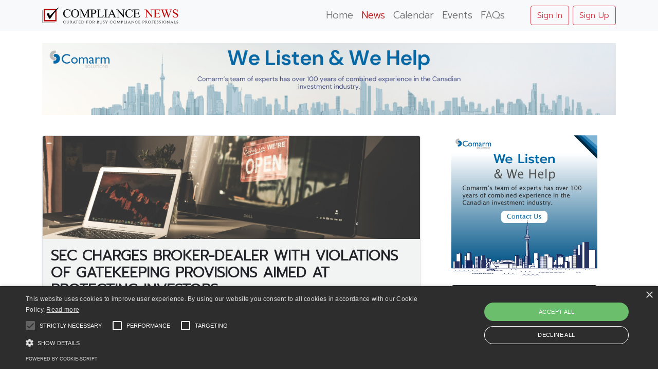

--- FILE ---
content_type: text/html; charset=utf-8
request_url: https://www.compliancenews.ca/pages/newsArticle?newsArticleId=555000857
body_size: 15136
content:


<!DOCTYPE html>

<meta name="viewport" content="width=device-width, initial-scale=1.0">
<html xmlns="https://www.w3.org/1999/xhtml" lang="en">
<head><meta charset="utf-8" /><title>
	Compliance News - News
</title>
    <!-- cookie consent-->
    <script type="text/javascript" charset="UTF-8" src="//cdn.cookie-script.com/s/4bf957919518a189fe70738197c74c79.js"></script>
    <!-- Global site tag (gtag.js) - Google Analytics -->
    <script async src="https://www.googletagmanager.com/gtag/js?id=UA-74520755-2"></script>
    <script>
        window.dataLayer = window.dataLayer || [];
        function gtag() { dataLayer.push(arguments); }
        gtag('js', new Date());

        gtag('config', 'UA-74520755-2');
    </script>
    <link rel="shortcut icon" type="image/x-icon" href="../images/favicon_32x32_X29_icon.ico" />
    <!--icons font from google-->
    <link href="https://fonts.googleapis.com/icon?family=Material+Icons" rel="stylesheet" />
    <!--google font icons-->
    <link href="https://fonts.googleapis.com/css?family=Cookie" rel="stylesheet" type="text/css" /><link rel="stylesheet" href="https://maxcdn.bootstrapcdn.com/font-awesome/4.2.0/css/font-awesome.min.css" />
    <!--FONT FAMILTY PROMPT Light-->
    <link href="https://fonts.googleapis.com/css?family=Prompt:300" rel="stylesheet" />
    <!--Bootstrap v5 CSS and Jquery-->
    <link href="https://cdn.jsdelivr.net/npm/bootstrap@5.0.0-beta1/dist/css/bootstrap.min.css" rel="stylesheet" integrity="sha384-giJF6kkoqNQ00vy+HMDP7azOuL0xtbfIcaT9wjKHr8RbDVddVHyTfAAsrekwKmP1" crossorigin="anonymous" />
    <script src="https://cdn.jsdelivr.net/npm/bootstrap@5.0.0-beta1/dist/js/bootstrap.bundle.min.js" integrity="sha384-ygbV9kiqUc6oa4msXn9868pTtWMgiQaeYH7/t7LECLbyPA2x65Kgf80OJFdroafW" crossorigin="anonymous"></script>
    <!--Jquery 3.5.1-->
    <script src="../Scripts/jquery_3.5.1.js"></script>
    <!--description for the website for crawlers-->
    <meta id="metaTiteTag" name="title" content="SEC CHARGES BROKER-DEALER WITH VIOLATIONS OF GATEKEEPING PROVISIONS AIMED AT PROTECTING INVESTORS" /><meta id="metaContentTag" name="description" content="The SEC charged Canaccord Genuity LLC, a broker-dealer headquartered in New York City, with enabling trading in dozens of thinly-..." />
    <!-- meta link to add itunes app info-->
    <meta name="apple-itunes-app" content="app-id=1486968208, app-argument=myurl" />
    <!--do we need this--v?v-->
    <script>
        var content = "app-id=1486968208, app-argument=" + window.location.href;
        $("meta[name='apple-itunes-app']").attr("content", content);
    </script>
    <!-- alertify library-->
    <!-- JavaScript -->
    <script src="//cdn.jsdelivr.net/npm/alertifyjs@1.13.1/build/alertify.min.js"></script>
    <!-- CSS -->
    <link rel="stylesheet" href="//cdn.jsdelivr.net/npm/alertifyjs@1.13.1/build/css/alertify.min.css" />
    <!-- Default theme -->
    <link rel="stylesheet" href="//cdn.jsdelivr.net/npm/alertifyjs@1.13.1/build/css/themes/default.min.css" />
    <!-- Semantic UI theme -->
    <link rel="stylesheet" href="//cdn.jsdelivr.net/npm/alertifyjs@1.13.1/build/css/themes/semantic.min.css" />
    <!-- Bootstrap theme -->
    <link rel="stylesheet" href="//cdn.jsdelivr.net/npm/alertifyjs@1.13.1/build/css/themes/bootstrap.min.css" />
    <!-- end of alertify library-->
    <!--Icons libraries-->
    <script src="https://code.iconify.design/1/1.0.7/iconify.min.js"></script>
    <!--jquery for popup box-->
    <link rel="stylesheet" href="https://cdnjs.cloudflare.com/ajax/libs/jquery-confirm/3.3.2/jquery-confirm.min.css" />
    <script src="https://cdnjs.cloudflare.com/ajax/libs/jquery-confirm/3.3.2/jquery-confirm.min.js"></script>

    <!-- Consistent stylesheet -->
    <link rel="stylesheet" type="text/css" href="../css/consistent_style.css?v=1" />
    <!--Ajax Send requests script-->
    <script src="../Scripts/SendFeedback.js"></script>
    <script src="../Scripts/SendData_Bookmark.js?v=1.2"></script>
    <script src="../Scripts/SendData_Like.js?v=1.2"></script>
    <script src="../Scripts/SendData_Comments.js?v=1.2"></script>
    <script src="../Scripts/SendData_ClickThroughRate.js"></script>
    <script src="../Scripts/SendData__Del.js"></script>
    <!--Send Mashoori script-->
    <script src="../Scripts/SendData_Mashoori.js"></script>
    <!-- Script to add SendEmailPush Logic-->
    <script src="../Scripts/SendData_SubscribeToEmailPush.js"></script>
</head>
<body>
    <form method="post" action="./newsArticle?newsArticleId=555000857" id="form1">
<div class="aspNetHidden">
<input type="hidden" name="__EVENTTARGET" id="__EVENTTARGET" value="" />
<input type="hidden" name="__EVENTARGUMENT" id="__EVENTARGUMENT" value="" />
<input type="hidden" name="__VIEWSTATE" id="__VIEWSTATE" value="5trZRs1FzUtIjf3FbTY+cGcIIHpnCp7Cj9FYTY5U+mfxf51AB7QHFqv/[base64]/RoyXUldUgBfIvKq3icoKIGUfN38TWupeboxE/t2FvyQxCH6hk278+r+E397t1ezaTmtXiz7iUa3nkF8+Dbw1hy+FlaUSVpx1TZiHBFAIJ8cCrkmEXpIc5oSsxENo3cPApmpYMBpTFe5cQT2W00kJ8uLe5tK/BDNp9MZhGcwkSrnTEMbhcWqB0vRaHN5kPToD+APAHO5c6oOWb4WdmU8EFf2/4/O9/sCIjqgV3YgGS/uXBWqVs9fWF+LmeUv1t4QIubBQlknVjViSTUr8qcf/59VrHlSQipRZB4jXI1rt6qRnfC9+K6b2J7sTtba2zEwIdX9J4SS/ZTDvJV2Plt2PY1d/6L6aaNQRKjsYbCF3ixQiOd5+pVG68qbuLc1qMln+N5UpzveIbDtQl4CuBb6LlQnfVsxrYYMwf4IGKmTVH7zJi4DGUlmR4F1ztqbje/QJu371R9xwY3kpiHQA5beCCjePZV2nUZr21kej07gCq89OLT3680h5chq83TiueFuLs8ijUJDLczHhRjt06oTE6HEbVILDjxieDWGyDyXItmC9lZptTDBriyCNmQkKn48znQ5uDey2L/kl2Rgl3ahQLUPJ/xAR+N/7d8uV+zGuFIOcDQRprXhbDI1tXhvSueglnp8mvott/h7N1uzf7mHFwVVXt+4q1SEBbj0GcDWGjDwI2JncL7y0dXjj4nFeRbE7c3nFr6TA4t9Zfy8Zmz0bXw7Yh+CTM515bl21H/5+W6uBgur42Iv1R6SUHjQohHqcP08zd1lV8weeafikrJGZtAOD+XT7pgowj6S08JuRyK2gPDKFKujwo90qb/Kct/EF8j+DrZtFySzc1+nthei19p8iYonTRqnpzxktbM9WQ6/SbDrMHSBTB4t1RGCIsg2hhBxPR+RrLJqrnGRzyrkKgMDKW8QjsbZRkkSCPZOK+ixovMr3JkBVCeXyl+cJZswRJO7zzJrzRmRXFXZPjfm6HvQcYdwW2pmYhReEUx15lI8ilA6ySEAms6vgu8Ghj/Ov0IyCm1LRxpvAGZb8x3nx9zf2bxGAHjss8Od9pSfTPWPybHt4/h395exFVRcj0LFkjYRKj95iy/wMTiItTkxz05a9bagjiy8q/RhiCWMRa7Bjs4UWIiHZTQZnBL0QUWWkmrLsWq+am8GK5WLTsWNVfQk0xg4wFZQEv0HVRV7wixCzYTPMmVamdufMuSAsuCVmJx1ufe3E+MXtp7KqZyJmgSwVC3VY/kC9tAxSlBuKrxVncVjl3NJfGQazApUl5YbrW/7gc08/jLgTLKRgXLjJoxDwaq4F648HwK5wn04xReQ6O4sOkfPJhxmoBx9Jevqs3Cf/S4mBuhErSoc8f5M92ZavTVSUh1/RWai77o7i9Tm8UzcnuGK3M2ZuwRk2DgRF0zQL26BjoOlXOgbMjcjV36qKiF9c7cIOs1dfz8P76zy5vSBwE6cXWfs+SdazqaqBXMuZ/L9SYelj4rWE7ovvBgpWRwVEUhaRnlX/We6GBaD2otURWEMqf2A0Kkq0FLyhCCFAH5H5Tw/CkvUrq1RapaPxfJQtpZ1fe8nq0nXkKBUR1oM698W6ilDhYnmtJ8bf9r9Med4CVpXofhYxs8k300tNYLZP6M750o5Bod5hiqfBs4WyYU7I6annkhPZsTceGMlSTyJEbiHb5KC/hqPrnxZPhgQtRhNLspjx6CX4k4uk8yy2RoA9B7rzC2cgflFnkMI3vBd8C6jdZ6Lmh7Uq0r0NvLStsKgvikslZGGQW3pPQmVfTZXgqK2SnIUBKc+MIF6YeAEb6baJhACD2yBD4GuUeiauERY1cbSNMn0zjQ/JYkZMbUgT7ql5EZzqvE3eYkrOGK9q7siRSkOtzaiDAz6av9ivfnc90FYBGUL+xAoL/TGeYbBX9GBdit3KPTBv1m5B3MdaJ02n1Ryyw6NJzPLxo7ZWbc0joRYwkMt9m47bChudvhRUZc2i+N9vGe14qE25UNTVvA8Of0HLz/Grtxre1r9QIKZ0aVSU1dJj13kPgxR6iZWKQ41QeQhajQUGJFEaV0Lk8hkUxmqsQivnTSSRCJA0/SWEqsBiPPmFPCGEed1XY1QfaYltG65qQaTCod6XuhAo6+/a8ZvEtwaA9ffPiH3yM12E713ZtPwljLdanZ4ZISwUyPxSUQVZCcg+q02Uw9RLb87ucrC8wmCI5bukwgHmXEv8LfEebyDEGiOe2EvLlZMQ8aqo86ogSHOb9ZR+tYOy5L/4ZWDsORyMeWxIy5HuwtnrUGLeWTcFU9QUeAfqwICB+ojeTKIbl70uIo7HUXxTeYTOr1r8wQkOtr9y1gamnvutaxZK+lJNvqSKk/a4HwvjuHjKucO3jg0cJHnpN2nvstQxf1TcAydqg/Yn4qYifJQatqHVNRXcbgLvpcuXI6Z8JzTHBP+R3aoK6bnvF1n21M8eRTUo3fjZ9llVGm3X555bEw7uqqgMQrvq1KgD/U58FTnOYoU+k4gljCk8xz6rJtQIs3ltRuZAtplJjDOR4Plms1sODqBDCV4Xtt8p5Gp12hUeUhLldiSzDbJtPaABqbvoAzOSjmljN0Rj5L+VN5ixNOgzGT5QET6kuPwDEkXp+vJpuLQt9irYaVxn7xqV/RDDMQriPVJZi78GjsVbGjr1FiBoTjRbIucygfsHUJZpcHj0BjgKOiXiQgGq3cgsEXN23vhv9fh4ab8Nwp+n/U07V6CDxIhVjigo1yKxuc19ThMdcswJMQGQQJwbrBjvNPEJ0zT3wtF67Wr9NuHuKv1+3HZgPHsiM0hP6dLO95Cye4AMFurPq1WLYwKVZ2SiBgKX85QIyaPWnPvShseRQqH5/QjV3416/Ui9pOTHE2ifykLi/buMIUUlKXmJmSVhxsy0dWMlw4uNrfPZu+f/SBb/byZSsdUtienAgNMBTBVO/mR1NLe0+hfZ8/HOgobHNnew3VMdQWicx/+1r7fRP91UP8J5ICGAIc/1YcvYxYkB/1lBjAgOdcJssABIsuwaf5aVQ4J1pGhcjw6JtEjREk9jOumUNUWGAKrRQop89GlP9Ky9e9cNdSVvluq2fnGxMHgelI2a1jUsKFeTdeoNFWHaXCdBZAzlpb4POS0c8+Cqed/eplqEpUcv622TxkURC/fZUA/[base64]/SrLIipoWpboQEc1gTSZhVPDNlZiyeZGDZRo/Fn4YRoLLSyJJXA9F81vbrLOixnyPNGPq5ibRmpSR72OsaOLnrupBiQThComBfHN4h7Gjx70ik8wYmDJyYIIMka5cwawyV+0VgtL9UZ6ZD7MB4yIeMudoMBS3gzz2JTnZ4hfDCUuj0DeMCFnHiyr/e6xHpOFOkwJtEg7NzhIGUI8Qg+vZp642yPlnsE5Pryu7WB7aCtrMeysb6903aIAMyvj//e3PMBbk9AjaJt3YwM2rBVyqpbqqlp9Wc/rZiaRQLXJ+87qdtx0/[base64]/5UCgPfE/9hFa8pCGIJE1Psqp5V+2WuG2guEodlj6mi/zYiV4AHDn2NiQlZdSeu7w09dhCBGC9ZribxOAwLiqAqGzCWXucnC4NWeElpqaFTmbmKF8WAOa6chBgmyu2reZMSOK0rrSV4NS5cH6FLAc5S8Ht5q30/4/BjuC0cSz+/[base64]/SpMIvYoVVhI8jfA6D/bSsnd1zTegGDr0DCyy98rAwQpd8FqNqpz7I/9YLdsTVbAMk+s6vHxEbyB4j+JoaIfavsLmrEQ+KVmPW+seY9fPUZ6mmt9E/kufHXrmhz/iZfwI2zw883AMzcuCsh+plACtbku5EzqcNzQhlJgaAo3umATqluC3F0Oo4xF3nEaSb+TMQegmBHAZyafN1GxDBB2qFe8X6dkDCR4GJoWuq77mRRjE8TQcpgJluz1nqmGiiaTn3cmGs81Xsymr1A7Tj3B5fYAdStIE2hz/sCDAT0WpHpuF0cWrcWkbkIjnEQondQHu1m+QnHiBPuAhm4dHlwOzByfpd3EJCl6C4xxbqZFeMKNQXV4zxvoYxBfpKKYPS9Qg5O1KLUfRi8QbIGxZhSN7nnOpZJEaWB3xfDFmnFaBIy3YvAeL6lF/XuOgP5knzF86H6cI70pg6rW/oyFOiSGdTmgcz3RZA2uiT1TYeMNXjYojbJUoUjrHtP6nR5LSrQUdXlYAH7M5vCBGezH+QgrYG+i/T0bSfieQu8+AhM4PYFTT5yHmuMwOI5+ibXc8PAA3vzj6D1tAoXbRniFWR69dftLk9nX90cVexKT1IGBXInBD0+1tjwJ5t9zER/cJS5j5AdNWPafD8EGuEz4nOoDgWlwvY2oHyyHc9mkSHu6QUBqYONbM1Ne8XlcqdIyihlsBxxLUbFHkgzJ3FS0xf8y04MwRo4cSrGqMjKxKur5oMRAqd8BuBGjvlzni8PGaczN2atgpkdELGmPWsY145pbhJAZ1TVxlOuG9rMgpCzTEgjhacUWJ4nY3/vlTmNinh36048P4Gc+6uNno0fmMMXe56yefXnYCZpRydXMTiBjx8gxiVpK0PadYMbEmd4PoUSAGNI2Jz71QzeGarvhc2Jf6ivvI/8X1RHHEKsJkkp7knpCG+TzgkonCikPsiXI60H/o/v0ukw6LxSBtYad6HuT2oPMtCmH04jrAKFs2qfo9EVypEa9tiuPEmXDuXjZbTdDpLoWJ4mLAPynf9OgZRGVGt/OSjUEq9F9tBDBY5ZD6dS3+gmmvqhN3ca8Ryv4nLdLoh1l1+d/9iVtlE//l2P9yovnHaXxBaxJddXAy6bpw5rrX/dCUxLlZoJTHtJjfQKGEdip8SbYSRFk1tXLNcLC693cAy9v25H9t4lURCKtcBVwgKcJ8kUIcJP3Hl/nAIz3vVRJ+C+l+55r8HQlR5806qrYRHsYe9tPR+jB9/WwAncODVEsIIO1WRF8ttaBr2b7HCZjdEUIkSwqXfYKJXoZk1qm1kOmAwZBeSfaL8uLa0TDvXIOiue33TJbT+a02zOlPBzoevB2C1PaR3yKn/0sdqe1sFsqx/WHB7tFzmfuvk0D4ou7zn4C1gguOoXDiXD02dB2VXqvTyLP3LI9Y4hinMDnzpXc+t9GVzG5JQNTywx45LWLwUiVFMDubeI+F08apvO87dTI3En8hje6onEhlwVE9Ha2Hwg9wfTazYkiq6w3LdYdrPv18L5hNIMv/Dz3VjiCWJ6YiIvKTbQkOeRK/H5aoc8RZ53Tb5LwVKBMkvOpcUxTVcduL0DFxsXxONq7wgYl7IkRubDGJ2EmlGzxbrfcN+Ppq72zxk9JLwewB63VDuWh36NEZnw8TPeeCuJQgJTrW9J8roXTZJUr0fhf1c3JqMz6HN39HYe6O1th37ypf23f9QTDw0rIP2nyjO/gyUl3GF3ZZ9wR4iONKJbllz8MRTUaZj+Byt3ZwJzTaqNfus85Luw9T59jn89vPx+WJ6quFaZNbQ2gQZIMOv9uuhpdf31/L01xO3VPqGTFZO0H6iiL2QxLVNAY4WDrZ+aPUVDdOwfc/SKeepIzhQBQ/HFjmgQyDHsS5ZXikCoeVfu0l3LYvIM3B2TUy0IkFB78kRXml0PE/SQ6zQ5VzBZuFZoTQXxf3uRPMN5uem5mMdM/x1b4x7uLPe2TqDQXMRCY1KKyG7LEXWIsfLff44APZ+0IkPHwk0yNgrF2EKpDtBStwbmdxm2RgR9KZd0YPl3Tc/RqV5030jwOOMhWHU9fupc3suYNpalLu4IdUlhUslV4RIKouyh8G3VFr6pZ+RJOIV6IMNF1YLvO1cAKwol1sbFg8E7P0FLAyIO04VXg0kFD1M1Tyfj76HdNJ3whwDl/zf/UUgMX4O/371l9HVFyrAxZqT3EZM11Fs29/AmHrvs6EQWZ7u+KGKIntZ0qjrUrY3TeWIro8g9sztyoJ0GfVklECaxtIF9cjVYjOw/EwNiU6FpSZLs4DU5RQ8AUzd4KC06jaTu1DNRZydi3Ebo8owI6iC4g==" />
</div>

<script type="text/javascript">
//<![CDATA[
var theForm = document.forms['form1'];
if (!theForm) {
    theForm = document.form1;
}
function __doPostBack(eventTarget, eventArgument) {
    if (!theForm.onsubmit || (theForm.onsubmit() != false)) {
        theForm.__EVENTTARGET.value = eventTarget;
        theForm.__EVENTARGUMENT.value = eventArgument;
        theForm.submit();
    }
}
//]]>
</script>


<div class="aspNetHidden">

	<input type="hidden" name="__VIEWSTATEGENERATOR" id="__VIEWSTATEGENERATOR" value="A4D439BD" />
	<input type="hidden" name="__EVENTVALIDATION" id="__EVENTVALIDATION" value="v9ejmrO5b6B+cbYjMd/PyN0jZHoC5wIeyS+EOTw9RCjOKPAQPnMRb1O/pUp39SeJfNTFQ6N3rADFTv6HQfSMevX84h0XfwXLWP/fNVy1RbcfKufV6e9QSTljG0bZUXbIu5o4G8U1WEXCCTfvtAUfs8CWe5gVoDUGlVrb5Jqs2RsPAwnMJU691Weesf1bejBD1BQHgAtnQtPmsBIzi4efcrZT2zRCaYe1J89ZA5N/WGsB5q3O+fBoQGNUzljMHfBE3KowZC77ZcXgDyO8VdX1Gw==" />
</div>
        <nav class="navbar navbar-expand-lg navbar-light bg-light sticky-top">
            <div class="container">
                <a href="../home" id="logo">
                    <img class="navbar-brand img-fluid" src="../images/complaince_news_logo.png" /></a>
                <div class="col-xl-3 col-lg-3"></div>
                <button class="navbar-toggler justify-content-end" type="button" data-bs-toggle="collapse" data-bs-target="#navbarSupportedContent" aria-controls="navbarSupportedContent" aria-expanded="false" aria-label="Toggle navigation">
                    <span class="navbar-toggler-icon"></span>
                </button>
                <div class="collapse navbar-collapse" id="navbarSupportedContent">
                    <ul class="nav navbar-nav mr-auto me-auto mb-2 mb-lg-0">
                        <li class="nav-item">
                            <a href="../home" class="nav-link ">Home </a>
                        </li>
                        <li class="nav-item active">
                            <a href="news" class="nav-link">News </a>
                        </li>
                        <li class="nav-item">
                            <a href="calendar" class="nav-link">Calendar </a>
                        </li>
                        <li class="nav-item">
                            <a href="events" class="nav-link">Events </a>
                        </li>
                        <li class="nav-item">
                            <a href="../page/faqs" class="nav-link">FAQs </a>
                        </li>
                    </ul>
                    <ul class="nav">
                        <li id="liSignIn" class="nav-item">
                            <button type="button" class="btn btn-outline-danger" id="signInButton" onclick="window.location.href='signin';">Sign In</button>
                            <button type="button" class="btn btn-outline-danger" id="signUpButton" onclick="window.location.href='signup';">Sign Up</button>
                        </li>
                        <li id="dropdownMenuSettings" class="nav-item dropdown" style="display:none;">
                            <button class="nav-link dropdown-toggle btn btn-outline-dark" id="navbarDropdown" role="button" data-bs-toggle="dropdown" aria-expanded="false">
                                Settings <i id="notificationIcon" class="material-icons notificationCountIcon">notification_important</i>
                            </button>
                            <ul class="dropdown-menu" aria-labelledby="navbarDropdownMenuLink">
                                <li><a class="dropdown-item " href="../pages/bookmarks"><i class="material-icons">bookmarks</i> Reading List</a></li>
                                <li><a href="userAccount" id="userIcon" class="dropdown-item"><i class="material-icons">settings</i> My Profile</a></li>
                                <li><a href="../AdminPanel/pages/settings" id="adminSettings" class="dropdown-item"><i class="material-icons">settings</i> Admin Settings</a></li>
                                <li><a href="../AdminPanel/dashboard" id="adminIcon" class="dropdown-item"><i class="material-icons">verified_user</i> Admin Panel</a></li>
                                <li>
                                    <div class="dropdown-divider"></div>
                                </li>
                                <li><a id="logout" class="dropdown-item" href="javascript:__doPostBack(&#39;logout&#39;,&#39;&#39;)"><i class="material-icons">exit_to_app</i> Logout</a></li>
                            </ul>
                        </li>
                    </ul>
                </div>
            </div>
        </nav>
        <div class="container">
            <div class="col-12 pt-4 pb-4 d-flex justify-content-center" id="mashooriDiv_Horz"></div>
        </div>
        <div id="mainContainer" class="container mt-3">
            <div class="row">
                <div class="col-md-8">
                    <div id="newsArticleDiv">
                        <!-- news articles data -->
                        <div class='row g-0 border rounded overflow-hidden flex-md-row mb-4 shadow-sm h-md-250 position-relative dataDiv'>
                            <img src="../images/ArticleImages/11.jpg" id="imageDiv" class="card-img-top h-100" />
                            <div class='card-body'>
                                <h1 id="articleTitle" class="card-title fw-bold fs-3">SEC CHARGES BROKER-DEALER WITH VIOLATIONS OF GATEKEEPING PROVISIONS AIMED AT PROTECTING INVESTORS</h1>
                                <div id="fnBtn_div" class="d-flex justify-content-end d-none">
                                    <a id="fnBtn_edit" class="fnBtn m-1"><span class='material-icons'>edit</span></a>
                                    <a id="fnBtn_delete" class="fnBtn m-1"><span class='material-icons'>delete</span></a>
                                </div>
                                <p id="articleContent" class="card-text">The SEC charged Canaccord Genuity LLC, a broker-dealer headquartered in New York City, with enabling trading in dozens of thinly-...</p>
                            </div>
                            <div id="errorImg"><div class='row g-0 rounded overflow-hidden flex-md-row shadow-sm h-md-250 position-relative'><img src='../images/unlock_article.png' class='img-fluid' /><br /><div class='d-flex col-12 justify-content-center pt-5'><strong>You need to be a subscriber to view this article. It's free!</strong></div><div class='d-flex justify-content-center col-12 p-3'><a class='btn-link' href='signin'>Sign In</a> &#47; <a class='btn-link' href='signup'>Sign Up</a></div></div></div>
                            <div id="tagsDiv" class="p-2 d-flex flex-wrap justify-content-start border-bottom">
                            <a href='news?tagId=217000049&tag=SEC' class='tags mx-3 px-3 m-2'>SEC</a><a href='news?tagId=217000009&tag=Enforcement' class='tags mx-3 px-3 m-2'>Enforcement</a></div>
                            <div class='card-body d-flex justify-content-between px-3 p-2'>
                                <p id="authorText" class="fw-bold mx-2">CN Editor</p>
                                <p id="timestampText" class="fw-bold mx-2">August 15, 2019</p>
                            </div>
                            <div class='bg-danger d-flex justify-content-center p-2'>
                                <a href="#" id="articleSource" class="text-white" target="_blank">
                                    <span>Click here to view source article</span>
                                </a>
                            </div>
                        </div>
                        <div class="d-flex flex-wrap justify-content-between">
                            <div class="d-flex">
                                <div class="d-flex px-1  m-1">
                                    <a id="likeButton" class="fs-2 likeButton">
                                        <i class="material-icons">favorite_border</i>
                                    </a>
                                    <p id="voteCount" class="fs-5 px-2 pt-2">
                                    </p>
                                </div>
                                <div class="d-flex px-1 m-1">
                                    <a class="fs-2 likeButton" href="#com">
                                        <span class="iconify" data-icon="ant-design:comment-outlined" data-inline="false"></span>
                                    </a>
                                    <p id="commentCount" class="fs-5 px-2 pt-2">
                                    </p>
                                </div>
                            </div>
                            <div class="d-flex">
                                <a id="facebookBtn" class="shareBtn fs-2 m-1">
                                    <i class="material-icons">facebook</i>
                                </a>
                                <a id="twitterBtn" class="shareBtn fs-2 m-1">
                                    <span class="iconify" data-icon="mdi-twitter" data-inline="false"></span>
                                </a>
                                <a id="linkedinBtn" class="shareBtn fs-2 m-1">
                                    <span class="iconify" data-icon="mdi:linkedin" data-inline="false"></span>
                                </a>
                                <a id="gmailBtn" class="shareBtn fs-2 m-1">
                                    <span class="iconify" data-icon="mdi:gmail" data-inline="false"></span>
                                </a>
                                <a id="outlookBtn" class="shareBtn fs-2 m-1">
                                    <span class="iconify" data-icon="mdi:microsoft-outlook" data-inline="false"></span>
                                </a>
                                <a href="#" id="bookmark" class="fs-2 m-1">
                                    <i class="material-icons likeButton">turned_in_not</i>
                                </a>
                            </div>
                        </div>
                        <div id="relatedArticleMainDiv" class="col-12">
                            <h3 class="pb-4 mb-4 font-italic border-bottom">Related Articles</h3>
                            <div id="relatedArticleDiv" class="d-flex flex-wrap">
                            <div class='col-lg-5 g-0 border rounded overflow-hidden flex-md-row mb-4 mx-4 shadow-sm h-md-250 dataDiv'><div class='col-12 p-4 d-flex flex-column position-static'><p class='mb-0'><a href='newsArticle?newsArticleId=555009698&title=CFTC OBTAINS FEDERAL CIVIL MONETARY PENALTIES AND TRADING BANS IN TWO CASES; BRINGS CHARGES AGAINST UNREGISTERED COMMODITY POOL OPERATOR ' class='text-cn fw-bold'>CFTC OBTAINS FEDERAL CIVIL MONETARY PENALTIES AND TRADING BANS IN TWO CASES; BRINGS CHARGES AGAINST UNREGISTERED COMMODITY POOL OPERATOR </a></p><div class='mb-1 text-muted'>January 19, 2026</div></div></div><div class='col-lg-5 g-0 border rounded overflow-hidden flex-md-row mb-4 mx-4 shadow-sm h-md-250 dataDiv'><div class='col-12 p-4 d-flex flex-column position-static'><p class='mb-0'><a href='newsArticle?newsArticleId=555009697&title=CLINICAL TRIAL RESULTS DROVE INSIDER TRADING: SEC' class='text-cn fw-bold'>CLINICAL TRIAL RESULTS DROVE INSIDER TRADING: SEC</a></p><div class='mb-1 text-muted'>January 16, 2026</div></div></div><div class='col-lg-5 g-0 border rounded overflow-hidden flex-md-row mb-4 mx-4 shadow-sm h-md-250 dataDiv'><div class='col-12 p-4 d-flex flex-column position-static'><p class='mb-0'><a href='newsArticle?newsArticleId=555009696&title=BCSC ADDS TO EX-REP"S CIRO SANCTIONS' class='text-cn fw-bold'>BCSC ADDS TO EX-REP"S CIRO SANCTIONS</a></p><div class='mb-1 text-muted'>January 16, 2026</div></div></div><div class='col-lg-5 g-0 border rounded overflow-hidden flex-md-row mb-4 mx-4 shadow-sm h-md-250 dataDiv'><div class='col-12 p-4 d-flex flex-column position-static'><p class='mb-0'><a href='newsArticle?newsArticleId=555009693&title=CIRO SANCTIONS FORMER RBC DOMINION SECURITIES REP FROM ONTARIO' class='text-cn fw-bold'>CIRO SANCTIONS FORMER RBC DOMINION SECURITIES REP FROM ONTARIO</a></p><div class='mb-1 text-muted'>January 16, 2026</div></div></div></div>
                        </div>
                        <div id="com" class="col-12 mt-4"></div>
                    </div>
                </div>
                <div class="col-md-4 px-md-5">
                    <div class="col-12 d-flex justify-content-center">
                        <div class="content pb-2" id="mashooriDiv_Vert"></div>
                    </div>
                    <div id="emailpushsubscribe_div">
                        <div class='pb-2 mt-2 border border-2 rounded-3 border-dark' >
                            <div class="d-flex">
                                <div class="col-12">
                                    <img class="img-fluid" src="../images/emailpush_img.svg">
                                </div>
                            </div>
                            <div id="subscribe_button_div" class="d-flex justify-content-center mt-4">
                                <a class="btn btn-sm btn-danger" href="signup.aspx">SUBSCRIBE</a>
                            </div>
                        </div>
                    </div>
                    <div id="feedbackDiv" class="mt-3 mt-md-5">
                        <div>
                            <h4>Feedback</h4>
                        </div>
                        <div class="content col-12" id="feedbackSubmitDiv">
                            <div>
                                <textarea name="feedbackTextArea" id="feedbackTextArea" class="form-control" rows="5" placeholder="Please let us know if you have any suggestions to improve our content"></textarea>
                                <label id="labelFeedbackValidation" class="validation"></label>
                            </div>
                            <div class="d-flex justify-content-end" >
                                <button id="submitFeedbackBtn" type="button" class="btn btn-sm btn-outline-danger" onclick="SubmitButton_onClick()">Submit</button>
                            </div>
                        </div>
                        <div class="content col-12 d-none" id="feedbackProgress">
                            <div class="d-flex justify-content-center">
                                <img src="../images/ajax-loader.gif" />
                            </div>
                        </div>
                        <div id="feedbackDoneDiv" class="col-12 d-none">
                            <div class="row d-flex justify-content-center">
                                <img class="img-fluid" src="../images/check-square.png" style="max-height: 10vh; max-width: 10vh;" />
                            </div>
                            <div class="d-flex justify-content-center">
                                <p>Thank you for the feedback!! </p>
                            </div>
                        </div>
                    </div>
                    <div id="popularArticlesDiv" class="pt-5 sticky-top" style="z-index: 1;"><img class='img-fluid' src='../images/labels/trending_label.svg'></img><div class='row g-0 border rounded overflow-hidden flex-md-row mb-4 shadow-sm h-md-250 position-relative dataDiv'><div class='col-12 p-3 d-flex flex-column position-static'><p class='mb-0'><a href='newsArticle?newsArticleId=555009673&title=2026 COMPLIANCE PRIORITIES AND REGULATORY DIVISION INITIATIVES' class='text-cn'>2026 COMPLIANCE PRIORITIES AND REGULATORY DIVISION INITIATIVES</a></p><div class='mb-1 text-muted'>January 12, 2026</div></div></div><div class='row g-0 border rounded overflow-hidden flex-md-row mb-4 shadow-sm h-md-250 position-relative dataDiv'><div class='col-12 p-3 d-flex flex-column position-static'><p class='mb-0'><a href='newsArticle?newsArticleId=555009662&title=THE BANKER, THE BROTHERS, THE FRIENDS AND THEIR FRAUDS' class='text-cn'>THE BANKER, THE BROTHERS, THE FRIENDS AND THEIR FRAUDS</a></p><div class='mb-1 text-muted'>January 08, 2026</div></div></div><div class='row g-0 border rounded overflow-hidden flex-md-row mb-4 shadow-sm h-md-250 position-relative dataDiv'><div class='col-12 p-3 d-flex flex-column position-static'><p class='mb-0'><a href='newsArticle?newsArticleId=555009647&title=DRAMATIC INCREASE IN FINTRAC FINES COMING, BUT THEIR EFFECTIVENESS IS LESS CLEAR' class='text-cn'>DRAMATIC INCREASE IN FINTRAC FINES COMING, BUT THEIR EFFECTIVENESS IS LESS CLEAR</a></p><div class='mb-1 text-muted'>January 05, 2026</div></div></div><div class='row g-0 border rounded overflow-hidden flex-md-row mb-4 shadow-sm h-md-250 position-relative dataDiv'><div class='col-12 p-3 d-flex flex-column position-static'><p class='mb-0'><a href='newsArticle?newsArticleId=555009693&title=CIRO SANCTIONS FORMER RBC DOMINION SECURITIES REP FROM ONTARIO' class='text-cn'>CIRO SANCTIONS FORMER RBC DOMINION SECURITIES REP FROM ONTARIO</a></p><div class='mb-1 text-muted'>January 16, 2026</div></div></div></div>
                </div>
            </div>
        </div>
        <footer class="footer-distributed">
            <div class="footer-left">
                <p class="footer-links">
                    <a href="../home">Home</a>
                    ·
				
                        <a href="../page/about">About</a>
                    ·
				
                        <a href="../page/privacyPolicy">Privacy Policy</a>
                    ·
				
                        <a href="../page/termsAndConditions">Terms & Conditions</a>
                    ·
				
                        <a href="../page/faqs">FAQs</a>
                    ·
				
                        <a href="../page/contactUs">Contact Us</a>
                </p>
                <p class="footer-company-name">
                    Comarm Solutions Inc. &copy;
                    <script type="text/javascript"> document.write(new Date().getFullYear());</script>
                </p>
            </div>
            <div class="footer-center">
                <div>
                    <i class="fa fa-map-marker"></i>
                    <p>
                        67 Yonge St Suite 601<br />
                        Toronto ON M5E 1J8
                    </p>
                </div>

                <div>
                    <i class="fa fa-phone"></i>
                    <p>+1 416 304 9482</p>
                </div>

                <div>
                    <i class="fa fa-envelope"></i>
                    <p><a href="mailto:support@compliancenews.ca">support@compliancenews.ca</a></p>
                </div>

            </div>
            <div class="footer-right">
                <p class="footer-company">
                    <img src="../images/complaince_news_logo.png" style="max-height: 30px;" />
                    <br />
                    <br />
                    <small>Compliance News is a website dedicated to keeping securities compliance professionals up-to-date and well informed.  </small>

                </p>
                <div class="footer-icons">

                    
                </div>
            </div>
        </footer>
        <input type="hidden" name="HiddenField_customerId" id="HiddenField_customerId" />
        <input type="hidden" name="HiddenField_customerName" id="HiddenField_customerName" />
        <input type="hidden" name="HiddenField_email" id="HiddenField_email" />
        <input type="hidden" name="HiddenField_type" id="HiddenField_type" />
        <input type="hidden" name="HiddenField_AuthToken" id="HiddenField_AuthToken" />
        <input type="hidden" name="HiddenField_L" id="HiddenField_L" />
    </form>
</body>
</html>


--- FILE ---
content_type: image/svg+xml
request_url: https://www.compliancenews.ca/images/labels/trending_label.svg
body_size: 161984
content:
<?xml version="1.0" encoding="UTF-8"?>
<svg xmlns="http://www.w3.org/2000/svg" xmlns:xlink="http://www.w3.org/1999/xlink" width="810pt" height="269.999989pt" viewBox="0 0 810 269.999989" version="1.2">
<defs>
<filter id="alpha" filterUnits="objectBoundingBox" x="0%" y="0%" width="100%" height="100%">
  <feColorMatrix type="matrix" in="SourceGraphic" values="0 0 0 0 1 0 0 0 0 1 0 0 0 0 1 0 0 0 1 0"/>
</filter>
<mask id="mask0">
  <g filter="url(#alpha)">
<rect x="0" y="0" width="810" height="269.999989" style="fill:rgb(0%,0%,0%);fill-opacity:0.749;stroke:none;"/>
  </g>
</mask>
<clipPath id="clip2">
  <path d="M 1 0 L 804 0 L 804 244.558594 L 1 244.558594 Z M 1 0 "/>
</clipPath>
<image id="image8" width="3348" height="1019" xlink:href="[data-uri]"/>
<mask id="mask1">
<use xlink:href="#image8"/>
</mask>
<image id="image7" width="3348" height="1019" xlink:href="[data-uri]"/>
<clipPath id="clip1">
  <rect x="0" y="0" width="805" height="245"/>
</clipPath>
<g id="surface11" clip-path="url(#clip1)">
<g clip-path="url(#clip2)" clip-rule="nonzero">
<use xlink:href="#image7" mask="url(#mask1)" transform="matrix(0.24,0,0,0.24,0.520016,-0.000000000000027285)"/>
</g>
</g>
<image id="image15" width="1182" height="449" xlink:href="[data-uri]"/>
<mask id="mask2">
<use xlink:href="#image15"/>
</mask>
<image id="image14" width="1182" height="449" xlink:href="[data-uri]"/>
</defs>
<g id="surface1">
<use xlink:href="#surface11" transform="matrix(1,0,0,1,5,0)" mask="url(#mask0)"/>
<use xlink:href="#image14" mask="url(#mask2)" transform="matrix(0.24,0,0,0.24,260.879995,162.239987)"/>
</g>
</svg>


--- FILE ---
content_type: application/x-javascript
request_url: https://www.compliancenews.ca/Scripts/SendData_Mashoori.js
body_size: 643
content:
$(document).ready(function () {
    // creating horizontal ad
    $.ajax({
        method: "POST",
        url: "../External/WebService.asmx/GetMashoori",
        data: JSON.stringify({ type:'horizontal' }),
        contentType: "application/json; charset=utf-8",
        dataType: "json",
        success: function (response) {
            CreateHorizontalData(JSON.parse(response.d))
        },
        failure: function () {
            console.log("Something went wrong with the mashoori!")
        }
    });//end of ajax fun

    // creating horizontal ad
    $.ajax({
        method: "POST",
        url: "../External/WebService.asmx/GetMashoori",
        data: JSON.stringify({ type: 'vertical' }),
        contentType: "application/json; charset=utf-8",
        dataType: "json",
        success: function (response) {
            CreateVerticalData(JSON.parse(response.d))
        },
        failure: function () {
            console.log("Something went wrong with the mashoori!")
        }
    });//end of ajax fun
});

function CreateHorizontalData(list) {
    $("#mashooriDiv_Horz").html(
        '<a href="' + list.RedirectURL + '"><img src="../images/Mashoori/Horizontal/' + list.Image + '" class="img-fluid"/></a>'
    );
}

function CreateVerticalData(list) {
    $("#mashooriDiv_Vert").html(
        '<a href="' + list.RedirectURL + '"><img src="../images/Mashoori/Vertical/' + list.Image + '" class="img-fluid" style="max-height:325px;" /></a>'
    );
}


--- FILE ---
content_type: application/x-javascript
request_url: https://www.compliancenews.ca/Scripts/SendData_SubscribeToEmailPush.js
body_size: 762
content:
$(document).ready(function () {
    var currentEmailAddress = $("#HiddenField_email").val();
    $("#subscribeToNewsLetter").on("click", function () {
        $.ajax({
            method: "POST",
            url: "../External/WebService.asmx/AddNewsletter",
            data: JSON.stringify({ email: currentEmailAddress}),
            contentType: "application/json; charset=utf-8",
            dataType: "json",
            beforeSend: function () {
                // so that user cannot press the button repeatedly
                $("#subscribeToNewsLetter").addClass("disabled");
            },
            complete: function () {
                // making button available for the user
                $("#subscribeToNewsLetter").removeClass("disabled");
            },
            success: function (response) {
                if (JSON.parse(response.d) === "false") {
                    alertify.warning("Something went wrong, Please try again.", 3);
                }
                else {
                    if (JSON.parse(response.d) === "subscribe") {
                        alertify.success("Thank You for subscribing to our Newsletter", 3);
                        // add success div
                        $("#emailpushsubscribe_div").hide(1000);
                    }
                    else {
                        alertify.warning("Something went wrong, Please try again.", 3);
                    }
                }
            },
            failure: function () {
                alertify.warning("Something went wrong, Please try again.", 3);
            }
        });//end of ajax fun
    });// end of subscribe to newsletter click function
});//end of doc ready

--- FILE ---
content_type: application/x-javascript
request_url: https://www.compliancenews.ca/Scripts/SendData__Del.js
body_size: 356
content:
function DeleteArticle(id, type) {
    $.confirm({
        title: "Delete Article!",
        content: "Confirming, will delete this article from our records. Do you wish to proceed!",
        autoClose: 'cancel|8000',
        buttons: {
            confirm: function () {
                window.location.assign("delete?id=" + id + "&type=" + type);
            },
            cancel: function () {
            }
        }
    });
}